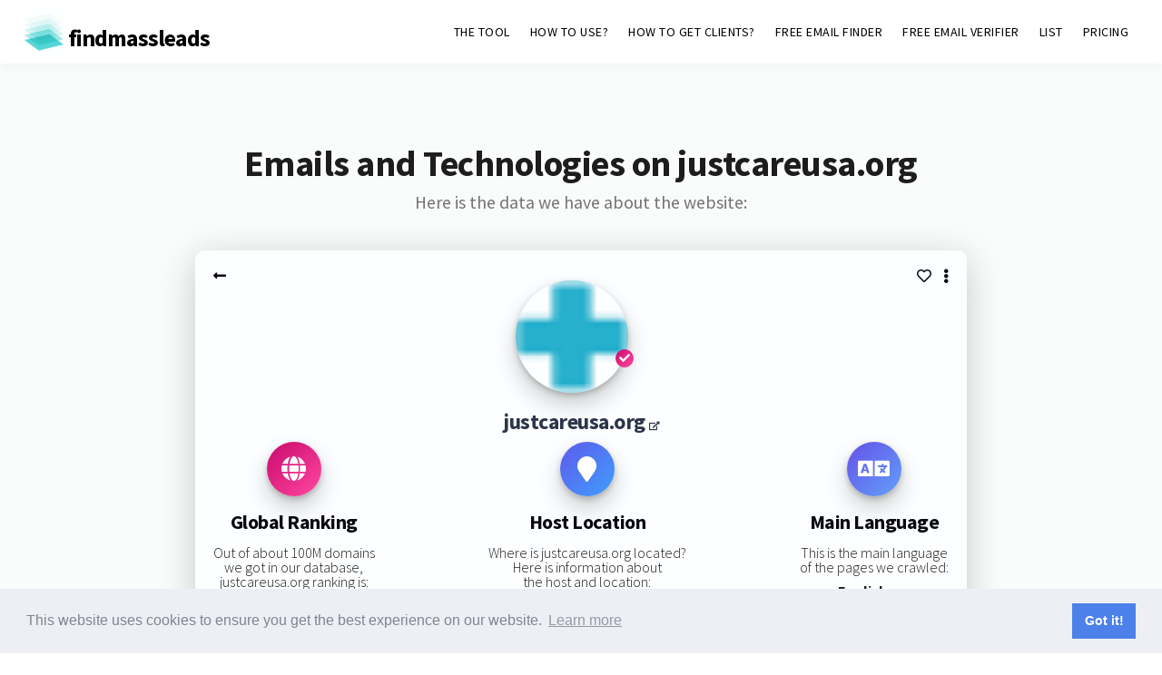

--- FILE ---
content_type: text/html; charset=UTF-8
request_url: https://www.findmassleads.com/websites/justcareusa.org?h=240284824042286
body_size: 10897
content:
<!DOCTYPE html>
<html lang="en">


<head>

<meta http-equiv="Content-Type" content="text/html; charset=utf-8" />
<meta name="viewport" content="width=device-width,initial-scale=1,maximum-scale=1" />
<meta name="description" content="findmassleads data about justcareusa.org - You get the global ranking, WhoIs, main language, technologies used and the email addresses as well as the social links." />
<meta name="keywords" content="email finder, email finder free, bulk email finder, find email address free, domain to email addresses, find website email" />
<title>justcareusa.org - Ranking, Emails and Technologies</title>
<link rel="stylesheet" href="../css/swiper.css">
<link rel="stylesheet" href="../style.css">
<link href="https://fonts.googleapis.com/css?family=Source+Sans+Pro:300,400,700,900" rel="stylesheet"> 

<!-- Stylesheets used to style the FREE DN LOOKUP resulting domain object -->
<!-- <link rel="stylesheet" href="https://stackpath.bootstrapcdn.com/bootstrap/4.3.1/css/bootstrap.min.css" integrity="sha384-ggOyR0iXCbMQv3Xipma34MD+dH/1fQ784/j6cY/iJTQUOhcWr7x9JvoRxT2MZw1T" crossorigin="anonymous"> -->
<!-- <link rel="stylesheet" href="../dashboard/css/spur.css"> -->
<link rel="stylesheet" href="../dashboard/css/custom_style.css">
<link href="https://fonts.googleapis.com/css?family=Open+Sans:300,400,700" rel="stylesheet">
<link href="https://use.fontawesome.com/releases/v5.4.1/css/all.css" rel="stylesheet">

<!--     <link rel="apple-touch-icon" sizes="57x57" href="../images/favicons/apple-icon-57x57.png">
    <link rel="apple-touch-icon" sizes="60x60" href="../images/favicons/apple-icon-60x60.png">
    <link rel="apple-touch-icon" sizes="72x72" href="../images/favicons/apple-icon-72x72.png">
    <link rel="apple-touch-icon" sizes="76x76" href="../images/favicons/apple-icon-76x76.png">
    <link rel="apple-touch-icon" sizes="114x114" href="../images/favicons/apple-icon-114x114.png">
    <link rel="apple-touch-icon" sizes="120x120" href="../images/favicons/apple-icon-120x120.png">
    <link rel="apple-touch-icon" sizes="144x144" href="../images/favicons/apple-icon-144x144.png">
    <link rel="apple-touch-icon" sizes="152x152" href="../images/favicons/apple-icon-152x152.png">
    <link rel="apple-touch-icon" sizes="180x180" href="../images/favicons/apple-icon-180x180.png">
    <link rel="icon" type="image/png" sizes="192x192"  href="../images/favicons/android-icon-192x192.png">
    <link rel="icon" type="image/png" sizes="32x32" href="../images/favicons/favicon-32x32.png">
    <link rel="icon" type="image/png" sizes="96x96" href="../images/favicons/favicon-96x96.png">
    <link rel="icon" type="image/png" sizes="16x16" href="../images/favicons/favicon-16x16.png">
    <link rel="manifest" href="../images/favicons/manifest.json">
    <meta name="msapplication-TileColor" content="#ffffff">
    <meta name="msapplication-TileImage" content="../images/favicons/ms-icon-144x144.png">
    <meta name="theme-color" content="#ffffff"> -->

    <!-- Cf https://developers.google.com/recaptcha/docs/display#auto_render and cf https://developers.google.com/recaptcha/docs/display#config-->
    <script src="https://www.google.com/recaptcha/api.js" async defer></script>

	<script src="https://code.jquery.com/jquery-3.3.1.min.js"></script>
	<script src="../js/jquery.paroller.min.js"></script>
	<script src="../js/jquery.custom.js"></script>
	<!-- <script src="../js/swiper.min.js"></script> -->
	<!-- <script src="../js/swiper.custom.js"></script> -->
	<script src="../js/menu.js"></script>

	<script src="../dashboard/plugins/qtip/jquery.qtip.min.js"></script>


    <!-- Global site tag (gtag.js) - Google Analytics -->
    <!-- cf answer at https://www.smarty.net/forums/viewtopic.php?p=60270 -->
    <script async src="https://www.googletagmanager.com/gtag/js?id=UA-145301891-1"></script>
    <script>
      window.dataLayer = window.dataLayer || [];
      function gtag(){dataLayer.push(arguments);}
      gtag('js', new Date());

      gtag('config', 'UA-145301891-1');
    </script>



	<!-- Special ProductHunt Launch 27th Jan 2020 -->
<!-- 	<script>!function(e,t,n,a,i,s,c){s=t.createElement(n),c=t.getElementsByTagName(n)[0],s.async=1,s.src=a,c.parentNode.insertBefore(s,c),e.cb_data={id:"DdaT7da2u3SMlBsVIA2bJ9Nzvo03",timestamp:1*new Date,version:"1.1"}}(window,document,"script","https://dlqczr7npx2bp.cloudfront.net/client_script.js?"+(new Date).getTime());</script> -->
    <!-- jquery QTip (small info boxes) -->
    <link type="text/css" rel="stylesheet" href="../dashboard/plugins/qtip/jquery.qtip.min.css" />

    <link rel="stylesheet" type="text/css" href="https://cdn.jsdelivr.net/npm/cookieconsent@3/build/cookieconsent.min.css" />


<!-- <script>!function(e,t,n,a,i,s,c){s=t.createElement(n),c=t.getElementsByTagName(n)[0],s.async=1,s.src=a,c.parentNode.insertBefore(s,c),e.cb_data={id:"IEcLmwLABUX4sYhB9nPPcg4H6lV2",timestamp:1*new Date,version:"1.1"}}(window,document,"script","https://www.star-en-maths.tv/bar/client_script.js?"+(new Date).getTime());</script> -->

<!-- <script>!function(e,t,n,a,i,s,c){s=t.createElement(n),c=t.getElementsByTagName(n)[0],s.async=1,s.src=a,c.parentNode.insertBefore(s,c),e.cb_data={id:"IEcLmwLABUX4sYhB9nPPcg4H6lV2",timestamp:1*new Date,version:"1.1"}}(window,document,"script","https://dlqczr7npx2bp.cloudfront.net/client_script.js?"+(new Date).getTime());</script> -->

<style type="text/css">
	html, body {
	    max-width: 100%;
	    /*overflow-x: hidden;*/	/*not needed because I only show list of websites here-->DISABLE the Horizontal Scroll because some website data is long sometimes... (like emails) */
	}

    .demo_wrapper0 {
      text-align: center;
      /*background-color: red;*/
      
      /*width: 100% !important;*/

      /*NEW091118*/
      /*height: */
    }
    .demo_wrapper {
      display: inline-block;
      /*min-width: 320px;*/
      /*width: 100%;*/
      width: 810px;

      /*margin: auto;*/

      background-color: white;
      border-radius: 10px;

      -webkit-box-shadow: 0px 6px 28px -8px rgba(0,0,0,0.15);
      -moz-box-shadow: 0px 6px 28px -8px rgba(0,0,0,0.15);
      box-shadow: 0px 6px 28px -8px rgba(0,0,0,0.15); 

      padding-left: 3%;
      padding-right: 3%;
      padding-top: 3%;
      padding-bottom: 3%;
    }
	@media (max-width:1150px) {
	  .demo_wrapper {
	    width: 700px;
	  }
	}
	@media (max-width:720px) {
	  .demo_wrapper {
	    width: 310px;
	  }
	}
	@media (max-width:479px) {
	  .demo_wrapper {
	    width: 310px;
	  }
	}

	/*We have to overwrite a tag style of code below in contacts divs*/
	.contact_a_tag {
		background: transparent !important;
		color: blue !important;
	    width: unset !important;
	    height: unset !important;
	    font-size: unset !important;
	    line-height: unset !important;
	    text-align: unset !important;
	    border-radius: unset !important;
	    box-shadow: unset !important;
	    text-decoration: none !important;
	}

	.website_directory_letter_li {
		font-family: "Sofia Pro", sofia-pro, Helvetica, Arial, sans-serif;
		display: inline-block;
		padding: .5rem !important;
		margin: .25rem !important;

	}
	.website_directory_letter_li a {
		cursor: pointer;
	    font-weight: normal;
	    color: rgb(99, 96, 170) !important;
	    text-transform: uppercase!important;
	    text-decoration: none;
	    background-color: transparent;
	}
	
	.contact_flex {
		font-size:small;
	}
	@media (max-width:720px) {
	  .contact_flex {
	    font-size:x-small;
	  }
	}

/** {
	 margin: 0;
	 padding: 0;
	 box-sizing: border-box;
}
 body {
	 width: 100%;
	 height: 100vh;
	 display: flex;
	 position: relative;
	 background: #eeeeec;
	 align-items: center;
	 flex-direction: column;
	 justify-content: center;
	 font-family: 'Open Sans', sans-serif;
	 font-size: 100%;
}*/
 .customSlider {
	 opacity: 0;
	 display: none;
}
 .customSlider + label {
	 position: relative;
	 top: 35px;
	 left: 15px;
	 cursor: pointer;
}
 .customSlider + label:before, .customSlider + label:after {
	 background: #fff;
	 position: absolute;
	 content: '';
}
 .customSlider + label:before {
	 top: -90px;
	 left: -60px;
	 width: 80px;
	 height: 40px;
	 background: #ccc;
	 border-radius: 20px;
	 transition: background 0.75s;
}
 .customSlider + label:after {
	 height: 34px;
	 width: 34px;
	 top: -87px;
	 left: -55px;
	 border-radius: 50%;
	 transition: all 0.5s;
}
 .customSlider:checked + label:after {
	 height: 34px;
	 width: 34px;
	 top: -87px;
	 left: -19px;
	 border-radius: 50%;
}
 .customSlider:checked ~ .cardwrapper {
	 color: #fff;
	 transition: background 0.6s ease;
	 background: #31394d;
}
 .customSlider:checked ~ .cardwrapper .top-icons i {
	 color: #fff;
}
 .customSlider:checked ~ .cardwrapper .profile .name {
	 color: #fdfeff;
}
 .customSlider:checked ~ .cardwrapper .profile .title {
	 color: #7c8097;
}
 .customSlider:checked ~ .cardwrapper .profile .description {
	 color: #fdfeff;
}
 .customSlider:checked ~ .cardwrapper .icon h4 {
	 color: #fff;
}
 .customSlider:checked ~ .cardwrapper .icon p {
	 color: #666b7d;
}
 .cardwrapper {
/*	 ROMAIN removed width: 320px;
	 height: 540px;*/
	 background: #fdfeff;
	 transition: background 0.6s ease;
	 border-radius: 10px;
	 padding: 20px 20px 20px 20px;
	 box-shadow: 0 8px 40px rgba(0, 0, 0, .2);
}
 .cardwrapper .top-icons i {
	 color: #080911;
}
 .cardwrapper .top-icons i:nth-of-type(1) {
	 float: left;
}
 .cardwrapper .top-icons i:nth-of-type(2) {
	 float: right;
}
 .cardwrapper .top-icons i:nth-of-type(3) {
	 float: right;
	 padding-right: 0.8em;
}
 .cardwrapper .profile {
	 margin-top: 0.8em; /*ROMAIN 2.2em;*/
	 position: relative;
}
 .cardwrapper .profile:after {
	 width: 100%;
	 height: 1px;
	 content: ' ';
	 display: block;
	 margin-top: 1.3em;
	 background: #e9eff6;
}
 .cardwrapper .profile .check {
/*ROMAIN	 position: absolute;
	 right: 5em;
	 bottom: 12.7em;*/
	position: relative;
	bottom: 3em;
    left: 3em;
}
 .cardwrapper .profile .check i {
	 color: #fff;
	 width: 20px;
	 height: 20px;
	 font-size: 12px;
	 line-height: 20px;
	 text-align: center;
	 border-radius: 100%;
	 background: linear-gradient(to bottom right, #c90a6d, #ff48a0);
}
 .cardwrapper .profile .thumbnail {
	 width: 124px;
	 height: 124px;
	 display: flex;
	 margin-left: auto;
	 margin-right: auto;
	 /*margin-bottom: 1.5em;ROMAIN*/
	 border-radius: 100%;
	 box-shadow: 0 13px 26px rgba(0, 0, 0, .2), 0 3px 6px rgba(0, 0, 0, .2);
}
 .cardwrapper .profile .name {
	 color: #2d354a;
	 font-size: 24px;
	 font-weight: 600;
	 text-align: center;
}
 .cardwrapper .profile .title {
	 color: #7c8097;
	 font-size: 0.75em;
	 font-weight: 300;
	 text-align: center;
	 padding-top: 0.5em;
	 padding-bottom: 0.7em;
	 letter-spacing: 1.5px;
	 text-transform: uppercase;
}
 .cardwrapper .profile .description {
	 color: #080911;
	 font-size: 14px;
	 font-weight: 300;
	 text-align: center;
	 margin-bottom: 1.3em;
}
 .cardwrapper .profile .btn {
	 color: #fff;
	 /*ROMAIN width: 130px;*/
	 /*ROMAIN height: 42px;*/
	 outline: none;
	 border: none;
	 display: block;
	 cursor: pointer;
	 font-weight: 300;
	 margin-left: auto;
	 margin-right: auto;
	 border-radius: 70px;
	 box-shadow: 0 13px 26px rgba(0, 0, 0, .16), 0 3px 6px rgba(0, 0, 0, .16);
	 background: linear-gradient(to bottom right, #c90a6d, #ff48a0);
}
 .cardwrapper .social-icons {
	 display: flex;
	 /*margin-top: 1.2em; ROMAIN*/
	 justify-content: space-between;
}
 .cardwrapper .social-icons .icon {
	 display: flex;
	 align-items: center;
	 flex-direction: column;
}
 .cardwrapper .social-icons .icon a {
	 color: #fff;
	 width: 60px;
	 height: 60px;
	 font-size: 28px;
	 line-height: 60px;
	 text-align: center;
	 border-radius: 30px;
	 box-shadow: 0 13px 26px rgba(0, 0, 0, .2), 0 3px 6px rgba(0, 0, 0, .2);
}
 .cardwrapper .social-icons .icon:nth-of-type(1) a {
	 background: linear-gradient(to bottom right, #c90a6d, #ff48a0);
}
 .cardwrapper .social-icons .icon:nth-of-type(2) a {
	 background: linear-gradient(to bottom right, #5e5aec, #3f9efc);
}
 .cardwrapper .social-icons .icon:nth-of-type(3) a {
	 background: linear-gradient(to bottom right, #6452e9, #639ff9);
}
 .cardwrapper .social-icons .icon /*h4 ROMAIN*/h3 {
	 color: #080911;
	 /*font-size: 1em; ROMAIN*/
	 margin-top: 0.8em;/*<-ROMAIN  orig: 1.3em*/
	 margin-bottom: 0.2em;
	 /*ROMAIN added->*/
	 padding-bottom: 10px;
}
 .cardwrapper .social-icons .icon p {
	 color: #666b7d;
	 font-size: 12px;
}
 .concept {
	 position: absolute;
	 bottom: 25px;
	 color: #aab0c4;
	 font-size: 0.9em;
	 font-weight: 400;
}
 .concept a {
	 color: rgba(172, 25, 102, 1);
	 text-decoration: none;
}


 
</style>
<script id="ufl1.0" async src="https://romaincarpentier.com/userflow/client_script.js" data-cid="007"></script>
</head>
<body>

    <header class="header  header--sticky"><!-- header--sticky added; it was not here originally -->
        <div class="header__content header__content--fluid-width">
            <div class="header__logo-title"   style="vertical-align: middle;font-weight: 600 !important;"><!-- <img src="../dashboard/imgs/.png" style="width: 70px; vertical-align:middle;">  --><a href="/" style="text-decoration:none !important;color:black !important;"><img src="../images/findmassleads_logo.png" style="width: 45px; vertical-align:text-bottom;"> findmassleads</a></div>
            <nav class="header__menu"  style="height: auto !important;"><!-- height was at 100% and it added an invisible border over the free dn lookup div... -->
                <ul>

                    <!-- <li><a class="header-link" href="story">STORY</a></li> -->
                    <li><a class="header-link" href="/">THE TOOL</a></li>
                    <!-- <li><a class="header-link" href="technographics">TECHNOGRAPHICS</a></li> -->
                    <li><a class="header-link" href="/use">HOW TO USE?</a></li>
                    <li><a class="header-link" href="/freelancer">HOW TO GET CLIENTS?</a></li>
                    <li><a class="header-link" href="/email-finder">FREE EMAIL FINDER</a></li>
                    <li><a class="header-link" href="/email-reliability-checker">FREE EMAIL VERIFIER</a></li>
                    <li><a class="header-link" href="/tracked-technologies-list">LIST</a></li>
                    <!-- <li><a href="data" class="header-link">EXPLORE DATA</a></li> -->
                    
                    <!-- <li><a href="#testimonials" class="header-link">TÉMOIGNAGES</a></li> -->
                    <li><a class="header-link" href="/pricing">PRICING</a></li>
                    <!-- <li><a href="#manifesto" class="header-link">MANIFESTO</a></li> -->
                    <!-- <li><a href="#demo" class="header-link">DÉMO</a></li> -->
                    <!-- <li><a href="#faq" class="header-link">FAQ</a></li> -->
                    <!-- <li><a href="/dashboard/login.html?lang=en" class="header-link"><span style="font-size: x-small;">login</span></a></li>
                    <li class="header__btn header__btn--signup modal-toggle" data-openpopup="signuplogin" data-popup="signup"><a href="#"><strong>Get 200 FREE credits</strong></a></li> -->
                </ul>
            </nav> 
        </div>      
    </header>



    <section class="section" style="background-color: #fafbfb;padding-top: 60px;text-align: center;border-bottom: 2px solid #e1e1e1;">

            <div class="section__content section__content--fluid-width section__content--padding" style="padding-bottom: 0px;">
                <h1 style="font-weight:600;padding-bottom:10px;">Emails and Technologies on justcareusa.org</h1>



                <div class="section__description section__description--centered" style="color: #737373; padding-bottom: 40px;">
                    <p style="text-align: center;font-size: 1.1em;font-weight: 400; ">Here is the data we have about the website:</p>
                </div>

                <!-- min-width: 310px;margin: 0 auto 0 auto; -->
                <div style="" class="demo_wrapper0">
                    <div style="" class="demo_wrapper cardwrapper ">

                        <div class="top-icons">
                            <i class="fas fa-long-arrow-alt-left" style="cursor: pointer;" onclick="location.href='https://findmassleads.com?from=justcareusa.org';"></i>
                            <i class="fas fa-ellipsis-v" style="cursor: pointer;" onclick="location.href='https://findmassleads.com/directory/websites/J';"></i>
                            <i class="far fa-heart" style="cursor: pointer;" onclick="location.href='mailto:support@findmassleads.com';"></i>
                        </div>


                        <div class="profile">
                            <img src="https://justcareusa.org/wp-content/uploads/2015/03/16favicon.png" class="thumbnail"   onerror='if(this.src!="../dashboard/imgs/favicon.png")this.src="../dashboard/imgs/favicon.png";'>
                            <div class="check"><i class="fas fa-check"></i></div>
                            
                            <div>
                                <a href="https://justcareusa.org" style="" class="" target="_blank">
                                    <h2 class="name" style="padding-bottom: 10px;">
                                        justcareusa.org <i class="fas fa-external-link-alt" style="font-size:x-small;"></i>
                                    </h2>
                                </a>
                                <!--
                                <span><i class="fas fa-globe"></i> </span> <span>Website</span>
                                <a href="https://justcareusa.org" style="" class="" target="_blank">justcareusa.org <i class="fas fa-external-link-alt" style="font-size:x-small;"></i></a>
                                -->
                            </div>

                            <div>
                                <!-- <h2>Global Ranking</h2> --><!-- style="display: initial;" -->
                                <div class="social-icons" >
                                    <div class="icon">
                                        <a href="/"><i class="fas fa-globe"></i></a>
                                        <h3>Global Ranking</h3>
                                        <div style="margin-bottom: 10px;">
                                            Out of about 100M domains
                                            <br>
                                            we got in our database,
                                            <br>
                                            justcareusa.org ranking is:
                                        </div>
                                        <strong>2,898,347</strong>
                                    </div>
                                    <div class="icon">
                                        <a href="/"><i class="fa fa-map-marker"></i></a>
                                        <h3>Host Location</h3>
                                        <div style="margin-bottom: 10px;">
                                            Where is justcareusa.org located?
                                            <br>
                                            Here is information about
                                            <br>
                                            the host and location:
                                        </div>
                                        <div><span class=''><strong>Host</strong><br></span>US<br></div>
                                    </div>
                                    <div class="icon">
                                        <a href="/"><i class="fa fa-language"></i></a>
                                        <h3>Main Language</h3>
                                        <div style="margin-bottom: 10px;">
                                            This is the main language
                                            <br>
                                            of the pages we crawled:
                                        </div>
                                        <div><strong>English</strong> <span style='font-size: x-small;'>100%</span></div>
                                    </div>
                                </div>
                            </div>

                            <!-- <p class="title" style="margin-top: 30px; font-size: 1em !important;">Special Offer</p> -->
                            <p class="description" style="font-size:initial !important; font-weight:400 !important; margin-top: 1em !important;">
                                What if you could get one million email addresses for your business?
                                <br>
                                Click here to try out the free email finder and see more:
                            </p>
                            <!-- <p class="description">FORMULAIRE EMAIL to FREE email finder + offer!</p> -->
                            <a href="../email-finder"><button type="button" class="btn" style="margin-bottom: 50px;"><strong>Get MORE domain data now!</strong></button></a>
                            <div></div>

                            <!--
                            <div>
                                <h2>Company Location</h2>
                                <p>Where is justcareusa.org located? Here is information about the host and location:</p>
                                <div class="social-icons" style="display: initial;">
                                    <div class="icon">
                                        <a href="/"><i class="fa fa-map-marker"></i></a>
                                        <div><span class=''><strong>Host</strong><br></span>US<br></div>
                                    </div>
                                </div>
                                    <span><i class="fa fa-map-marker"></i> </span> <span>Where is justcareusa.org located? Here is information about the host and location:</span>
                                    <div><span class=''><strong>Host</strong><br></span>US<br></div>
                            </div>
                            -->

                            <div style="margin-top: 20px;">
                                <div class="social-icons" >
                                    <div class="icon">
                                        <a href="/"><i class="fa fa-wrench"></i></a>
                                        <h3>Technologies Used</h3>
                                        <div style="margin-bottom: 10px;">
                                            Here are the technologies,
                                            <br>
                                            apps and software used:
                                        </div>
                                        <div style="text-align:left;"><div class='' style='font-size:small;'><u>Analytics</u></div><span id='tech100' class=''  qtip='Google Analytics lets you measure your advertising ROI as well as track your Flash, video, and social networking sites and applications.'><img src='https://ssl.gstatic.com/analytics/20190718-00/academy/static/logo_google_analytics.png'  class='lead_favicon'  onerror='if(this.src!="../dashboard/imgs/favicon.png")this.src="../dashboard/imgs/favicon.png";'  > Google Analytics<br></span><span id='tech1500' class=''  qtip='Google Analytics using a tag ID in the format UA-XXXXXXXX (GA3)'><img src='https://ssl.gstatic.com/analytics/20190718-00/academy/static/logo_google_analytics.png'  class='lead_favicon'  onerror='if(this.src!="../dashboard/imgs/favicon.png")this.src="../dashboard/imgs/favicon.png";'  > Google Analytics UA-XXXXXXXX<br></span><div class='' style='font-size:small;'><u>CMS</u></div><span id='tech225' class=''  qtip=''><img src='https://s1.wp.com/i/favicon.ico'  class='lead_favicon'  onerror='if(this.src!="../dashboard/imgs/favicon.png")this.src="../dashboard/imgs/favicon.png";'  > WordPress<br></span><div class='' style='font-size:small;'><u>Font Scripts</u></div><span id='tech403' class=''  qtip='Font Awesome has grown to have over 5,000 icons and continues to add the most popular and needed icons.'><img src='https://fontawesome.com/images/favicons/favicon-32x32.png'  class='lead_favicon'  onerror='if(this.src!="../dashboard/imgs/favicon.png")this.src="../dashboard/imgs/favicon.png";'  > Font Awesome<br></span><span id='tech575' class=''  qtip='Create dynamic apps by querying Google Fonts to get an accurate list of the families currently available.'><img src='https://www.gstatic.com/images/branding/product/ico/google_fonts_lodp.ico'  class='lead_favicon'  onerror='if(this.src!="../dashboard/imgs/favicon.png")this.src="../dashboard/imgs/favicon.png";'  > Google Font API<br></span><div class='' style='font-size:small;'><u>Widgets</u></div><span id='tech454' class=''  qtip=''><img src=''  class='lead_favicon'  onerror='if(this.src!="../dashboard/imgs/favicon.png")this.src="../dashboard/imgs/favicon.png";'  > Contact Form<br></span><span id='tech603' class=''  qtip='AddToAny Share Buttons and Icons'><img src='https://www.addtoany.com/favicon.ico'  class='lead_favicon'  onerror='if(this.src!="../dashboard/imgs/favicon.png")this.src="../dashboard/imgs/favicon.png";'  > AddToAny<br></span><span id='tech614' class=''  qtip='Free Social Share Buttons and Plugins'><img src=''  class='lead_favicon'  onerror='if(this.src!="../dashboard/imgs/favicon.png")this.src="../dashboard/imgs/favicon.png";'  > ShareThis<br></span><span id='tech626' class=''  qtip=''><img src=''  class='lead_favicon'  onerror='if(this.src!="../dashboard/imgs/favicon.png")this.src="../dashboard/imgs/favicon.png";'  > OWL Carousel<br></span><div class='' style='font-size:small;'><u>Captchas</u></div><span id='tech578' class=''  qtip='reCAPTCHA is a free service that protects your website from spam and abuse.'><img src=''  class='lead_favicon'  onerror='if(this.src!="../dashboard/imgs/favicon.png")this.src="../dashboard/imgs/favicon.png";'  > reCAPTCHA<br></span><div class='' style='font-size:small;'><u>Miscellaneous</u></div><span id='tech114' class=''  qtip='Gravatar.com A Globally Recognized Avatar.'><img src='https://nl.gravatar.com/favicon.ico'  class='lead_favicon'  onerror='if(this.src!="../dashboard/imgs/favicon.png")this.src="../dashboard/imgs/favicon.png";'  > Gravatar<br></span><div class='' style='font-size:small;'><u>Media</u></div><span id='tech651' class=''  qtip=''><img src='https://s.ytimg.com/yts/img/favicon_32-vflOogEID.png'  class='lead_favicon'  onerror='if(this.src!="../dashboard/imgs/favicon.png")this.src="../dashboard/imgs/favicon.png";'  > YouTube Embed<br></span><div class='' style='font-size:small;'><u>Cloud Services</u></div><span id='tech364' class=''  qtip='Cloud Object Storage - Amazon Web Services (AWS)'><img src=''  class='lead_favicon'  onerror='if(this.src!="../dashboard/imgs/favicon.png")this.src="../dashboard/imgs/favicon.png";'  > Amazon S3<br></span><div class='' style='font-size:small;'><u>CDN</u></div><span id='tech266' class=''  qtip='Réseau de diffusion de contenu | Amazon CloudFront'><img src=''  class='lead_favicon'  onerror='if(this.src!="../dashboard/imgs/favicon.png")this.src="../dashboard/imgs/favicon.png";'  > CloudFront<br></span></div>
                                    </div>
                                    <div class="icon"  style="width: 30%;">
                                        <a href="/"><i class="fa fa-envelope"></i></a>
                                        <h3>Email Addresses</h3>
                                        <div style="margin-bottom: 10px;">
                                            Here are the emails and
                                            <br>
                                            webpages they are from:
                                        </div>
                                        <div><span style='font-weight: 400;'>Provided in <a href='/pricing' style='background: none; line-height: initial; border: none; font-size: inherit; box-shadow: none; color: blue; font-weight: 500;
'>paid</a> version</span></div>
                                    </div>
                                    <div class="icon">
                                        <a href="/"><i class="fa fa-phone"></i></a>
                                        <h3>Phone And Social</h3>
                                        <div style="margin-bottom: 10px;">
                                            Phone numbers and
                                            <br>
                                            social links:
                                        </div>
                                        <div><span style='font-size:small; display:block;'><span style='font-weight:bold;font-size:small;'>Facebook</span><br></span><span class=''><div><span class="donottriggerexpansion" style="font-size:small;">
                                        <a href="https://www.facebook.com/justcareusa" rel="nofollow noreferrer noopener" target="_blank" class="contact_a_tag">
                                            /justca…
                                        </a>
                                    </span></div><span style='font-size:x-small;'>Found at: </span><span style='font-size:small;'>
            <a href='https://justcareusa.org/tag/allergic-reaction/'
            rel='nofollow noreferrer noopener' target='_blank' class='contact_a_tag'>
                #1
            </a></span> <span style='font-size:small;'>
            <a href='https://justcareusa.org/alzheimers-disease-more-prevalent-among-women-and-hispanics/'
            rel='nofollow noreferrer noopener' target='_blank' class='contact_a_tag'>
                #2
            </a></span> <span style='font-size:small;'>
            <a href='https://justcareusa.org/senator-biden-calls-for-expanding-social-security-while-opposing-medicare-for-all/'
            rel='nofollow noreferrer noopener' target='_blank' class='contact_a_tag'>
                #3
            </a></span> </span><span class=''><div><span class="donottriggerexpansion" style="font-size:small;">
                                        <a href="https://www.facebook.com/oregonpainactiongroup" rel="nofollow noreferrer noopener" target="_blank" class="contact_a_tag">
                                            /oregon…
                                        </a>
                                    </span></div><span style='font-size:x-small;'>Found at: </span><span style='font-size:small;'>
            <a href='https://justcareusa.org/oregon-may-keep-opioids-from-medicaid-patients-in-chronic-pain/'
            rel='nofollow noreferrer noopener' target='_blank' class='contact_a_tag'>
                #1
            </a></span> </span><span class=''><div><span class="donottriggerexpansion" style="font-size:small;">
                                        <a href="https://www.facebook.com/profile.php" rel="nofollow noreferrer noopener" target="_blank" class="contact_a_tag">
                                            /profil…
                                        </a>
                                    </span></div><span style='font-size:x-small;'>Found at: </span><span style='font-size:small;'>
            <a href='https://justcareusa.org/americans-more-likely-to-go-without-needed-care-and-to-struggle-to-pay-for-care-than-people-in-other-wealthy-nations/'
            rel='nofollow noreferrer noopener' target='_blank' class='contact_a_tag'>
                #1
            </a></span> <span style='font-size:small;'>
            <a href='https://justcareusa.org/three-reasons-why-you-cant-choose-a-health-plan-thats-right-for-you/'
            rel='nofollow noreferrer noopener' target='_blank' class='contact_a_tag'>
                #2
            </a></span> <span style='font-size:small;'>
            <a href='https://justcareusa.org/how-to-protect-yourself-against-unexpected-medical%EF%BB%BF-bills/'
            rel='nofollow noreferrer noopener' target='_blank' class='contact_a_tag'>
                #3
            </a></span> </span><span class=''><div><span class="donottriggerexpansion" style="font-size:small;">
                                        <a href="https://www.facebook.com/thedailyshow" rel="nofollow noreferrer noopener" target="_blank" class="contact_a_tag">
                                            /thedai…
                                        </a>
                                    </span></div><span style='font-size:x-small;'>Found at: </span><span style='font-size:small;'>
            <a href='https://justcareusa.org/why-its-important-to-ask-our-loved-ones-the-hard-questions-for-many-people-at-the-end-of-life-peace-and-comfort-comes-with-hospice-care/'
            rel='nofollow noreferrer noopener' target='_blank' class='contact_a_tag'>
                #1
            </a></span> </span><span class=''><div><span class="donottriggerexpansion" style="font-size:small;">
                                        <a href="https://www.facebook.com/app_scoped_user_id/272160906454120" rel="nofollow noreferrer noopener" target="_blank" class="contact_a_tag">
                                            /app_sc…
                                        </a>
                                    </span></div><span style='font-size:x-small;'>Found at: </span><span style='font-size:small;'>
            <a href='https://justcareusa.org/dental-care-the-number-one-health-care-service-people-skimp-on/'
            rel='nofollow noreferrer noopener' target='_blank' class='contact_a_tag'>
                #1
            </a></span> </span><span class=''><div><span class="donottriggerexpansion" style="font-size:small;">
                                        <a href="https://www.facebook.com/app_scoped_user_id/662960153804782" rel="nofollow noreferrer noopener" target="_blank" class="contact_a_tag">
                                            /app_sc…
                                        </a>
                                    </span></div><span style='font-size:x-small;'>Found at: </span><span style='font-size:small;'>
            <a href='https://justcareusa.org/at-50-medicare-and-medicaid-face-the-challenge-of-pricey-drugs/'
            rel='nofollow noreferrer noopener' target='_blank' class='contact_a_tag'>
                #1
            </a></span> </span><span class=''><div><span class="donottriggerexpansion" style="font-size:small;">
                                        <a href="https://www.facebook.com/app_scoped_user_id/328640650815097" rel="nofollow noreferrer noopener" target="_blank" class="contact_a_tag">
                                            /app_sc…
                                        </a>
                                    </span></div><span style='font-size:x-small;'>Found at: </span><span style='font-size:small;'>
            <a href='https://justcareusa.org/new-study-finds-medicare-for-all-generates-overall-savings-of-more-than-5-trillion/'
            rel='nofollow noreferrer noopener' target='_blank' class='contact_a_tag'>
                #1
            </a></span> <span style='font-size:small;'>
            <a href='https://justcareusa.org/medicare-for-all-would-give-americans-more-disposable-income/'
            rel='nofollow noreferrer noopener' target='_blank' class='contact_a_tag'>
                #2
            </a></span> </span><span class=''><div><span class="donottriggerexpansion" style="font-size:small;">
                                        <a href="https://www.facebook.com/app_scoped_user_id/920196088043297" rel="nofollow noreferrer noopener" target="_blank" class="contact_a_tag">
                                            /app_sc…
                                        </a>
                                    </span></div><span style='font-size:x-small;'>Found at: </span><span style='font-size:small;'>
            <a href='https://justcareusa.org/strong-support-for-social-security-across-broad-swath-of-americans/'
            rel='nofollow noreferrer noopener' target='_blank' class='contact_a_tag'>
                #1
            </a></span> </span><span class=''><div><span class="donottriggerexpansion" style="font-size:small;">
                                        <a href="https://www.facebook.com/app_scoped_user_id/1541439236159156" rel="nofollow noreferrer noopener" target="_blank" class="contact_a_tag">
                                            /app_sc…
                                        </a>
                                    </span></div><span style='font-size:x-small;'>Found at: </span><span style='font-size:small;'>
            <a href='https://justcareusa.org/dental-care-the-number-one-health-care-service-people-skimp-on/'
            rel='nofollow noreferrer noopener' target='_blank' class='contact_a_tag'>
                #1
            </a></span> </span><span class=''><div><span class="donottriggerexpansion" style="font-size:small;">
                                        <a href="https://www.facebook.com/app_scoped_user_id/1699082770329178" rel="nofollow noreferrer noopener" target="_blank" class="contact_a_tag">
                                            /app_sc…
                                        </a>
                                    </span></div><span style='font-size:x-small;'>Found at: </span><span style='font-size:small;'>
            <a href='https://justcareusa.org/medicare-for-all-the-sanders-proposal/'
            rel='nofollow noreferrer noopener' target='_blank' class='contact_a_tag'>
                #1
            </a></span> </span><span class=''><div><span class="donottriggerexpansion" style="font-size:small;">
                                        <a href="https://www.facebook.com/app_scoped_user_id/1075807199116168" rel="nofollow noreferrer noopener" target="_blank" class="contact_a_tag">
                                            /app_sc…
                                        </a>
                                    </span></div><span style='font-size:x-small;'>Found at: </span><span style='font-size:small;'>
            <a href='https://justcareusa.org/drug-companies-must-now-disclose-most-clinical-trial-results/'
            rel='nofollow noreferrer noopener' target='_blank' class='contact_a_tag'>
                #1
            </a></span> </span><span class=''><div><span class="donottriggerexpansion" style="font-size:small;">
                                        <a href="https://www.facebook.com/app_scoped_user_id/1008582139269680" rel="nofollow noreferrer noopener" target="_blank" class="contact_a_tag">
                                            /app_sc…
                                        </a>
                                    </span></div><span style='font-size:x-small;'>Found at: </span><span style='font-size:small;'>
            <a href='https://justcareusa.org/drug-companies-must-now-disclose-most-clinical-trial-results/'
            rel='nofollow noreferrer noopener' target='_blank' class='contact_a_tag'>
                #1
            </a></span> </span><span class=''><div><span class="donottriggerexpansion" style="font-size:small;">
                                        <a href="https://www.facebook.com/app_scoped_user_id/1493526224271039" rel="nofollow noreferrer noopener" target="_blank" class="contact_a_tag">
                                            /app_sc…
                                        </a>
                                    </span></div><span style='font-size:x-small;'>Found at: </span><span style='font-size:small;'>
            <a href='https://justcareusa.org/older-and-living-alone-the-rise-of-elder-orphans/'
            rel='nofollow noreferrer noopener' target='_blank' class='contact_a_tag'>
                #1
            </a></span> </span><span class=''><div><span class="donottriggerexpansion" style="font-size:small;">
                                        <a href="https://www.facebook.com/app_scoped_user_id/1035693559850961" rel="nofollow noreferrer noopener" target="_blank" class="contact_a_tag">
                                            /app_sc…
                                        </a>
                                    </span></div><span style='font-size:x-small;'>Found at: </span><span style='font-size:small;'>
            <a href='https://justcareusa.org/your-tax-dollars-are-making-big-pharma-rich-twice/'
            rel='nofollow noreferrer noopener' target='_blank' class='contact_a_tag'>
                #1
            </a></span> <span style='font-size:small;'>
            <a href='https://justcareusa.org/no-increase-in-social-security-checks-likely-in-2017/'
            rel='nofollow noreferrer noopener' target='_blank' class='contact_a_tag'>
                #2
            </a></span> <span style='font-size:small;'>
            <a href='https://justcareusa.org/cranberry-juice-wont-treat-urinary-tract-infections/'
            rel='nofollow noreferrer noopener' target='_blank' class='contact_a_tag'>
                #3
            </a></span> </span><span class=''><div><span class="donottriggerexpansion" style="font-size:small;">
                                        <a href="https://www.facebook.com/app_scoped_user_id/1751201894909621" rel="nofollow noreferrer noopener" target="_blank" class="contact_a_tag">
                                            /app_sc…
                                        </a>
                                    </span></div><span style='font-size:x-small;'>Found at: </span><span style='font-size:small;'>
            <a href='https://justcareusa.org/hundreds-of-new-drugs-are-harmful-or-ineffective/'
            rel='nofollow noreferrer noopener' target='_blank' class='contact_a_tag'>
                #1
            </a></span> </span><span class=''><div><span class="donottriggerexpansion" style="font-size:small;">
                                        <a href="https://www.facebook.com/app_scoped_user_id/10213111375916953" rel="nofollow noreferrer noopener" target="_blank" class="contact_a_tag">
                                            /app_sc…
                                        </a>
                                    </span></div><span style='font-size:x-small;'>Found at: </span><span style='font-size:small;'>
            <a href='https://justcareusa.org/medicare-should-cover-dental-vision-and-hearing-services/'
            rel='nofollow noreferrer noopener' target='_blank' class='contact_a_tag'>
                #1
            </a></span> </span><span class=''><div><span class="donottriggerexpansion" style="font-size:small;">
                                        <a href="https://www.facebook.com/app_scoped_user_id/10154417976053746" rel="nofollow noreferrer noopener" target="_blank" class="contact_a_tag">
                                            /app_sc…
                                        </a>
                                    </span></div><span style='font-size:x-small;'>Found at: </span><span style='font-size:small;'>
            <a href='https://justcareusa.org/no-increase-in-social-security-checks-likely-in-2017/'
            rel='nofollow noreferrer noopener' target='_blank' class='contact_a_tag'>
                #1
            </a></span> </span><span class=''><div><span class="donottriggerexpansion" style="font-size:small;">
                                        <a href="https://www.facebook.com/app_scoped_user_id/10154872594588936" rel="nofollow noreferrer noopener" target="_blank" class="contact_a_tag">
                                            /app_sc…
                                        </a>
                                    </span></div><span style='font-size:x-small;'>Found at: </span><span style='font-size:small;'>
            <a href='https://justcareusa.org/150-million-people-at-risk-of-losing-good-affordable-coverage/'
            rel='nofollow noreferrer noopener' target='_blank' class='contact_a_tag'>
                #1
            </a></span> </span><span class=''><div><span class="donottriggerexpansion" style="font-size:small;">
                                        <a href="https://www.facebook.com/app_scoped_user_id/10208498549884451" rel="nofollow noreferrer noopener" target="_blank" class="contact_a_tag">
                                            /app_sc…
                                        </a>
                                    </span></div><span style='font-size:x-small;'>Found at: </span><span style='font-size:small;'>
            <a href='https://justcareusa.org/competition-cant-rein-in-health-care-costs/'
            rel='nofollow noreferrer noopener' target='_blank' class='contact_a_tag'>
                #1
            </a></span> </span><span class=''><div><span class="donottriggerexpansion" style="font-size:small;">
                                        <a href="https://www.facebook.com/app_scoped_user_id/10207610460236195" rel="nofollow noreferrer noopener" target="_blank" class="contact_a_tag">
                                            /app_sc…
                                        </a>
                                    </span></div><span style='font-size:x-small;'>Found at: </span><span style='font-size:small;'>
            <a href='https://justcareusa.org/medicare-for-all-the-sanders-proposal/'
            rel='nofollow noreferrer noopener' target='_blank' class='contact_a_tag'>
                #1
            </a></span> </span><span class=''><div><span class="donottriggerexpansion" style="font-size:small;">
                                        <a href="https://www.facebook.com/app_scoped_user_id/10209369600858701" rel="nofollow noreferrer noopener" target="_blank" class="contact_a_tag">
                                            /app_sc…
                                        </a>
                                    </span></div><span style='font-size:x-small;'>Found at: </span><span style='font-size:small;'>
            <a href='https://justcareusa.org/what-it-means-to-be-a-caregiver-today-the-data/'
            rel='nofollow noreferrer noopener' target='_blank' class='contact_a_tag'>
                #1
            </a></span> </span><span class=''><div><span class="donottriggerexpansion" style="font-size:small;">
                                        <a href="https://www.facebook.com/app_scoped_user_id/10202608162842685" rel="nofollow noreferrer noopener" target="_blank" class="contact_a_tag">
                                            /app_sc…
                                        </a>
                                    </span></div><span style='font-size:x-small;'>Found at: </span><span style='font-size:small;'>
            <a href='https://justcareusa.org/whats-the-medicare-premium-in-2017/'
            rel='nofollow noreferrer noopener' target='_blank' class='contact_a_tag'>
                #1
            </a></span> </span><span class=''><div><span class="donottriggerexpansion" style="font-size:small;">
                                        <a href="https://www.facebook.com/app_scoped_user_id/10209900966494009" rel="nofollow noreferrer noopener" target="_blank" class="contact_a_tag">
                                            /app_sc…
                                        </a>
                                    </span></div><span style='font-size:x-small;'>Found at: </span><span style='font-size:small;'>
            <a href='https://justcareusa.org/whats-the-medicare-premium-in-2017/'
            rel='nofollow noreferrer noopener' target='_blank' class='contact_a_tag'>
                #1
            </a></span> </span><span class=''><div><span class="donottriggerexpansion" style="font-size:small;">
                                        <a href="https://www.facebook.com/app_scoped_user_id/10154722808312203" rel="nofollow noreferrer noopener" target="_blank" class="contact_a_tag">
                                            /app_sc…
                                        </a>
                                    </span></div><span style='font-size:x-small;'>Found at: </span><span style='font-size:small;'>
            <a href='https://justcareusa.org/whats-the-medicare-premium-in-2017/'
            rel='nofollow noreferrer noopener' target='_blank' class='contact_a_tag'>
                #1
            </a></span> </span><span class=''><div><span class="donottriggerexpansion" style="font-size:small;">
                                        <a href="https://www.facebook.com/app_scoped_user_id/10211077086825884" rel="nofollow noreferrer noopener" target="_blank" class="contact_a_tag">
                                            /app_sc…
                                        </a>
                                    </span></div><span style='font-size:x-small;'>Found at: </span><span style='font-size:small;'>
            <a href='https://justcareusa.org/whats-the-medicare-premium-in-2017/'
            rel='nofollow noreferrer noopener' target='_blank' class='contact_a_tag'>
                #1
            </a></span> </span><span class=''><div><span class="donottriggerexpansion" style="font-size:small;">
                                        <a href="https://www.facebook.com/app_scoped_user_id/10211432739793263" rel="nofollow noreferrer noopener" target="_blank" class="contact_a_tag">
                                            /app_sc…
                                        </a>
                                    </span></div><span style='font-size:x-small;'>Found at: </span><span style='font-size:small;'>
            <a href='https://justcareusa.org/whats-the-medicare-premium-in-2017/'
            rel='nofollow noreferrer noopener' target='_blank' class='contact_a_tag'>
                #1
            </a></span> </span><span class=''><div><span class="donottriggerexpansion" style="font-size:small;">
                                        <a href="https://www.facebook.com/app_scoped_user_id/10210224548238744" rel="nofollow noreferrer noopener" target="_blank" class="contact_a_tag">
                                            /app_sc…
                                        </a>
                                    </span></div><span style='font-size:x-small;'>Found at: </span><span style='font-size:small;'>
            <a href='https://justcareusa.org/aetna-for-profit-insurers-do-not-serve-public-good/'
            rel='nofollow noreferrer noopener' target='_blank' class='contact_a_tag'>
                #1
            </a></span> </span><span class=''><div><span class="donottriggerexpansion" style="font-size:small;">
                                        <a href="https://www.facebook.com/9124187907/posts/10157327745352908" rel="nofollow noreferrer noopener" target="_blank" class="contact_a_tag">
                                            /912418…
                                        </a>
                                    </span></div><span style='font-size:x-small;'>Found at: </span><span style='font-size:small;'>
            <a href='https://justcareusa.org/sanders-calls-for-justice-department-to-criminally-enforce-antitrust-laws-against-teva-and-other-generic-drug-companies/'
            rel='nofollow noreferrer noopener' target='_blank' class='contact_a_tag'>
                #1
            </a></span> </span><span style='font-size:small; display:block;'><span style='font-weight:bold;font-size:small;'>Twitter</span><br></span><span class=''><div><span class="donottriggerexpansion" style="font-size:small;">
                                        <a href="https://twitter.com/amaraadvocate" rel="nofollow noreferrer noopener" target="_blank" class="contact_a_tag">
                                            /amaraa…
                                        </a>
                                    </span></div><span style='font-size:x-small;'>Found at: </span><span style='font-size:small;'>
            <a href='https://justcareusa.org/oregon-may-keep-opioids-from-medicaid-patients-in-chronic-pain/'
            rel='nofollow noreferrer noopener' target='_blank' class='contact_a_tag'>
                #1
            </a></span> </span><span class=''><div><span class="donottriggerexpansion" style="font-size:small;">
                                        <a href="https://twitter.com/corinne_tigger" rel="nofollow noreferrer noopener" target="_blank" class="contact_a_tag">
                                            /corinn…
                                        </a>
                                    </span></div><span style='font-size:x-small;'>Found at: </span><span style='font-size:small;'>
            <a href='https://justcareusa.org/warren-introduces-law-that-would-increase-social-security-benefits-in-2016/'
            rel='nofollow noreferrer noopener' target='_blank' class='contact_a_tag'>
                #1
            </a></span> <span style='font-size:small;'>
            <a href='https://justcareusa.org/u-s-spends-more-per-person-on-health-with-far-poorer-outcomes-than-other-wealthy-nations/'
            rel='nofollow noreferrer noopener' target='_blank' class='contact_a_tag'>
                #2
            </a></span> </span><span class=''><div><span class="donottriggerexpansion" style="font-size:small;">
                                        <a href="https://twitter.com/joebiden/status/1241869419988619265&amp;source=gma" rel="nofollow noreferrer noopener" target="_blank" class="contact_a_tag">
                                            /joebid…
                                        </a>
                                    </span></div><span style='font-size:x-small;'>Found at: </span><span style='font-size:small;'>
            <a href='https://justcareusa.org/2020-social-security-and-medicare-trustees-report/'
            rel='nofollow noreferrer noopener' target='_blank' class='contact_a_tag'>
                #1
            </a></span> </span><span class=''><div><span class="donottriggerexpansion" style="font-size:small;">
                                        <a href="https://twitter.com/joebiden/status/1241869419988619265" rel="nofollow noreferrer noopener" target="_blank" class="contact_a_tag">
                                            /joebid…
                                        </a>
                                    </span></div><span style='font-size:x-small;'>Found at: </span><span style='font-size:small;'>
            <a href='https://justcareusa.org/2020-social-security-and-medicare-trustees-report/'
            rel='nofollow noreferrer noopener' target='_blank' class='contact_a_tag'>
                #1
            </a></span> </span><span class=''><div><span class="donottriggerexpansion" style="font-size:small;">
                                        <a href="https://twitter.com/joebiden/status/1294421041788456962" rel="nofollow noreferrer noopener" target="_blank" class="contact_a_tag">
                                            /joebid…
                                        </a>
                                    </span></div><span style='font-size:x-small;'>Found at: </span><span style='font-size:small;'>
            <a href='https://justcareusa.org/for-the-well-being-of-americans-democrats-in-congress-must-unite-to-protect-and-expand-social-security/'
            rel='nofollow noreferrer noopener' target='_blank' class='contact_a_tag'>
                #1
            </a></span> </span><span class=''><div><span class="donottriggerexpansion" style="font-size:small;">
                                        <a href="https://twitter.com/hillaryclinton/status/695764254855733248" rel="nofollow noreferrer noopener" target="_blank" class="contact_a_tag">
                                            /hillar…
                                        </a>
                                    </span></div><span style='font-size:x-small;'>Found at: </span><span style='font-size:small;'>
            <a href='https://justcareusa.org/senator-biden-calls-for-expanding-social-security-while-opposing-medicare-for-all/'
            rel='nofollow noreferrer noopener' target='_blank' class='contact_a_tag'>
                #1
            </a></span> </span><span class=''><div><span class="donottriggerexpansion" style="font-size:small;">
                                        <a href="https://twitter.com/touch128" rel="nofollow noreferrer noopener" target="_blank" class="contact_a_tag">
                                            /touch1…
                                        </a>
                                    </span></div><span style='font-size:x-small;'>Found at: </span><span style='font-size:small;'>
            <a href='https://justcareusa.org/majority-of-cancer-drugs-that-fda-has-recently-approved-dont-work/'
            rel='nofollow noreferrer noopener' target='_blank' class='contact_a_tag'>
                #1
            </a></span> <span style='font-size:small;'>
            <a href='https://justcareusa.org/medicare-for-all-the-sanders-proposal/'
            rel='nofollow noreferrer noopener' target='_blank' class='contact_a_tag'>
                #2
            </a></span> </span></div>
                                    </div>
                                </div>
                            </div>




                        </div>

                    </div>


                    <div  class="demo_wrapper cardwrapper " style="margin-top:50px !important;">
                        <h2>Website Directory Search</h2>
                        <div style="line-height: 1.5; margin: 1rem; text-align: left;">
                            <li class='website_directory_letter_li'><a href='https://findmassleads.com/directory/websites/0'>0</a></li><li class='website_directory_letter_li'><a href='https://findmassleads.com/directory/websites/1'>1</a></li><li class='website_directory_letter_li'><a href='https://findmassleads.com/directory/websites/2'>2</a></li><li class='website_directory_letter_li'><a href='https://findmassleads.com/directory/websites/3'>3</a></li><li class='website_directory_letter_li'><a href='https://findmassleads.com/directory/websites/4'>4</a></li><li class='website_directory_letter_li'><a href='https://findmassleads.com/directory/websites/5'>5</a></li><li class='website_directory_letter_li'><a href='https://findmassleads.com/directory/websites/6'>6</a></li><li class='website_directory_letter_li'><a href='https://findmassleads.com/directory/websites/7'>7</a></li><li class='website_directory_letter_li'><a href='https://findmassleads.com/directory/websites/8'>8</a></li><li class='website_directory_letter_li'><a href='https://findmassleads.com/directory/websites/9'>9</a></li><li class='website_directory_letter_li'><a href='https://findmassleads.com/directory/websites/A'>A</a></li><li class='website_directory_letter_li'><a href='https://findmassleads.com/directory/websites/B'>B</a></li><li class='website_directory_letter_li'><a href='https://findmassleads.com/directory/websites/C'>C</a></li><li class='website_directory_letter_li'><a href='https://findmassleads.com/directory/websites/D'>D</a></li><li class='website_directory_letter_li'><a href='https://findmassleads.com/directory/websites/E'>E</a></li><li class='website_directory_letter_li'><a href='https://findmassleads.com/directory/websites/F'>F</a></li><li class='website_directory_letter_li'><a href='https://findmassleads.com/directory/websites/G'>G</a></li><li class='website_directory_letter_li'><a href='https://findmassleads.com/directory/websites/H'>H</a></li><li class='website_directory_letter_li'><a href='https://findmassleads.com/directory/websites/I'>I</a></li><li class='website_directory_letter_li'><a href='https://findmassleads.com/directory/websites/J'>J</a></li><li class='website_directory_letter_li'><a href='https://findmassleads.com/directory/websites/K'>K</a></li><li class='website_directory_letter_li'><a href='https://findmassleads.com/directory/websites/L'>L</a></li><li class='website_directory_letter_li'><a href='https://findmassleads.com/directory/websites/M'>M</a></li><li class='website_directory_letter_li'><a href='https://findmassleads.com/directory/websites/N'>N</a></li><li class='website_directory_letter_li'><a href='https://findmassleads.com/directory/websites/O'>O</a></li><li class='website_directory_letter_li'><a href='https://findmassleads.com/directory/websites/P'>P</a></li><li class='website_directory_letter_li'><a href='https://findmassleads.com/directory/websites/Q'>Q</a></li><li class='website_directory_letter_li'><a href='https://findmassleads.com/directory/websites/R'>R</a></li><li class='website_directory_letter_li'><a href='https://findmassleads.com/directory/websites/S'>S</a></li><li class='website_directory_letter_li'><a href='https://findmassleads.com/directory/websites/T'>T</a></li><li class='website_directory_letter_li'><a href='https://findmassleads.com/directory/websites/U'>U</a></li><li class='website_directory_letter_li'><a href='https://findmassleads.com/directory/websites/V'>V</a></li><li class='website_directory_letter_li'><a href='https://findmassleads.com/directory/websites/W'>W</a></li><li class='website_directory_letter_li'><a href='https://findmassleads.com/directory/websites/X'>X</a></li><li class='website_directory_letter_li'><a href='https://findmassleads.com/directory/websites/Y'>Y</a></li><li class='website_directory_letter_li'><a href='https://findmassleads.com/directory/websites/Z'>Z</a></li>
                        </div>
                    </div>
                </div>




                <div class="section__description section__description--centered" style="color: #737373; padding-top:150px; padding-bottom: 20px;">
                    <p style="text-align: center;font-size: 1.0em;font-weight: 400; "><strong>Hundreds of professionals</strong> use our products:</p>
                </div>
                <div style="padding-bottom: 30px;">
                    <img alt="findmassleads customer" src="../images/mosalingua.png" class="social_proof_logo" style="width: 110px !important;">
                    <img alt="findmassleads customer" src="../images/logo-os.png" class="social_proof_logo">
                    <img alt="findmassleads customer" src="../images/logo_storeopart.jpg" class="social_proof_logo">
                    <img alt="findmassleads customer" src="../images/logo-cibleweb.png" class="social_proof_logo" style="-webkit-filter: invert(0.8);filter: invert(0.8); opacity: 0.25 !important;">
                </div>
<!--                <style type="text/css">
                    .social_proof_logo {
                        width: 150px; opacity: 0.4;filter: grayscale(100%);-webkit-filter: grayscale(100%); padding-left:20px;padding-right:20px; vertical-align: middle;
                    }
                </style> -->
            </div>
    </section>


    

    







    <!-- Section -->
<!--    <section class="section section--support" id="support">
            <div class="section__content section__content--fluid-width section__content--support">   -->


<!--    <section class="section " >

            <div class="section__content section__content--fluid-width">
                <div class="grid grid--2col grid--support">
                    <div class="grid__item grid__item--padding">
                        
                        <h3 class="grid__title">Generate more sales with findmassleads!</h3>
                        <p class="grid__text">Download 200 interesting leads for your business now, it's free:</p>
                    </div>
                    <div class="grid__item grid__item--padding  modal-toggle" data-openpopup="signuplogin" data-popup="signup">
                        <a href="#" class="grid__more">Start free trial</a>
                    </div>

                </div>
                <div class="clear"></div>
            </div>
            <svg class="svg-support-bottom" xmlns="http://www.w3.org/2000/svg" viewBox="0 0 100 100" preserveAspectRatio="none">
                <path d="M0,50 L100,50 100,100 0,100 Z" fill="#f7f8f9"/>
            </svg>
    </section> -->
    <section class="section section--support" id="support">
            <div class="section__content section__content--fluid-width section__content--support">  
                <div class="grid grid--2col grid--support">
                    <div class="grid__item grid__item--padding">
                        
                        <h3 class="grid__title">Generate more sales with findmassleads!</h3>
                        <p class="grid__text">Download interesting leads for your business now with the free version:</p>
                    </div>
                    <div class="grid__item grid__item--padding " >
                        <a href="/" class="grid__more">Start with the free version</a>
                    </div>

                </div>
                <div class="clear"></div>
            </div>
            <svg class="svg-support-bottom" xmlns="http://www.w3.org/2000/svg" viewBox="0 0 100 100" preserveAspectRatio="none">
                <path d="M0,50 L100,50 100,100 0,100 Z" fill="#f7f8f9"/>
            </svg>
    </section>


    <!--
    <section id="DBGRMV">
        DBG : 
    </section>
    -->


    <footer class="footer" id="footer">
            <div class="footer__content footer__content--fluid-width footer__content--svg">
            
                <div class="grid grid--6col">
                
                    <div class="grid__item grid__item--x2">
                        <h3 class="grid__title grid__title--footer-logo">findmassleads</h3>
                        <p class="grid__text grid__text--copyright">Copyright &copy; <span id="year"></span><script>document.getElementById("year").innerText = new Date().getFullYear();</script> findmassleads<!--   <br /><a href="https://www.pagelifemarketing.com/cgv.html" target="_blank">Conditions Générales de Vente</a> -->. </p>
                    </div>
                    <div class="grid__item">
                        <h3 class="grid__title grid__title--footer">Company</h3>
                        <ul class="grid__list grid__list--fmenu">
                                <li><a href="/story">Story</a></li>
                                <li><a href="/index#manifesto">Manifesto</a></li>
                                <li><a href="https://app.termly.io/document/privacy-notice/51879afb-3d08-473c-9125-fc111e5f7cbe" target="_blank">Privacy Policy</a></li>
                                <li><a href="https://www.findmassleads.com/terms" target="_blank">Terms of use</a></li>
                        </ul>
                    </div>
                    <div class="grid__item">
                        <h3 class="grid__title grid__title--footer">Product</h3>
                        <ul class="grid__list grid__list--fmenu">
                            <li><a href="/use">How it works</a></li>
                            <li><a href="https://findmassleads.com/directory/websites/0">Website directory</a></li>
                            <li><a href="/data">Explore data</a></li>
                            <li><a href="/pricing">Pricing</a></li>
                        </ul>
                    </div>
                    <div class="grid__item">
                        <h3 class="grid__title grid__title--footer">Free Tools</h3>
                        <ul class="grid__list grid__list--fmenu">
                            <li><a href="/email-finder">Free Domain to Email Finder</a></li>
                            <li><a href="/email-reliability-checker">Free Email Reliability Checker</a></li>
                        </ul>
                    </div>
                    <div class="grid__item">
                        <h3 class="grid__title grid__title--footer">Support</h3>
                        <ul class="grid__list grid__list--fmenu">
                                <li><a href="mailto:support@findmassleads.com">Contact us</a></li>
                                <li><a href="/pricing#faq">FAQ</a></li>                             
                        </ul>
                    </div>
                </div>
            </div>
    </footer>








<!-- Cf https://cookieconsent.osano.com/download/#/ -->
<script src="https://cdn.jsdelivr.net/npm/cookieconsent@3/build/cookieconsent.min.js" data-cfasync="false"></script>
<script>
window.cookieconsent.initialise({
  "palette": {
    "popup": {
      "background": "#edeff5",
      "text": "#838391"
    },
    "button": {
      "background": "#4b81e8"
    }
  }
});
</script>





</BODY>
</HTML>
